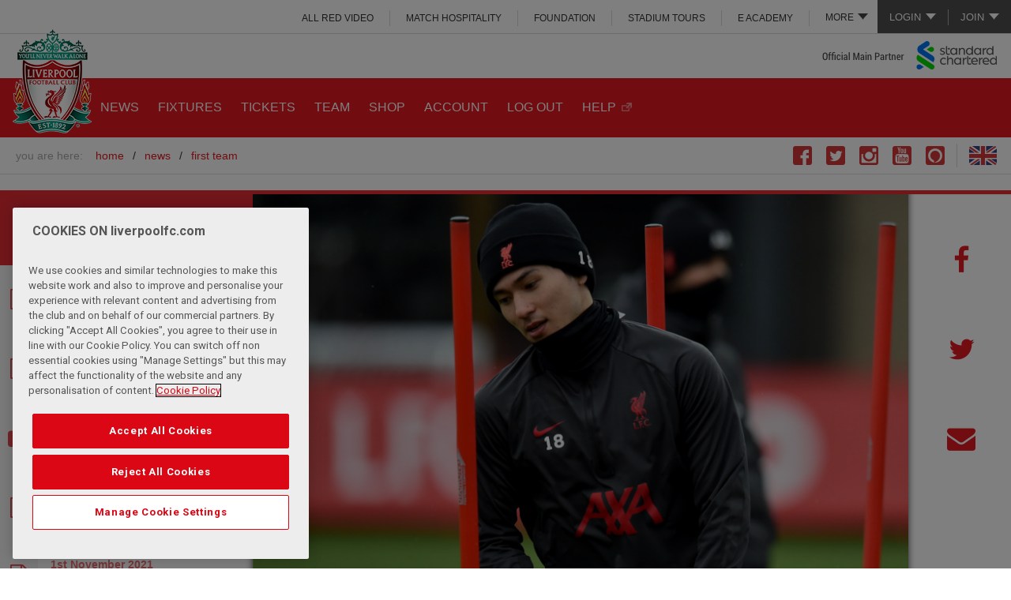

--- FILE ---
content_type: text/html; charset=UTF-8
request_url: https://legacy.liverpoolfc.com/news/first-team/422119-jurgen-klopp-takumi-minamino-adaptation
body_size: 16043
content:
<!DOCTYPE html>
<!--[if lt IE 7 ]> <html xmlns="http://www.w3.org/1999/xhtml" xmlns:og="http://opengraphprotocol.org/schema/" prefix="og: http://ogp.me/ns#" id="top" class="no-js ie6 oldie"> <![endif]-->
<!--[if IE 7 ]>    <html xmlns="http://www.w3.org/1999/xhtml" xmlns:og="http://opengraphprotocol.org/schema/" prefix="og: http://ogp.me/ns#" id="top" class="no-js ie7 oldie"> <![endif]-->
<!--[if IE 8 ]>    <html xmlns="http://www.w3.org/1999/xhtml" xmlns:og="http://opengraphprotocol.org/schema/" prefix="og: http://ogp.me/ns#" id="top" class="no-js ie8 oldie"> <![endif]-->
<!--[if IE 9 ]>    <html xmlns="http://www.w3.org/1999/xhtml" xmlns:og="http://opengraphprotocol.org/schema/" prefix="og: http://ogp.me/ns#" id="top" class="no-js ie9"> <![endif]-->
<!--[if (gt IE 9)|!(IE)]><!--> <html id="top" class="no-js"> <!--<![endif]-->
<script>
    (function(H){H.className=H.className.replace(/\bno-js\b/,'js')})(document.documentElement);

    if (window.history.replaceState && window.location.href.slice(-1) === '#') {
        window.history.replaceState({},document.title,window.location.href.slice(0,-1));
    }
</script>
        <head >
        <!-- OneTrust Cookies Consent Notice start for liverpoolfc.com -->
<script type="text/javascript" src="https://cdn-ukwest.onetrust.com/consent/aa158886-777d-463e-8082-e384a26718f6/OtAutoBlock.js" ></script>
<script src="https://cdn-ukwest.onetrust.com/scripttemplates/otSDKStub.js"  type="text/javascript" charset="UTF-8" data-domain-script="aa158886-777d-463e-8082-e384a26718f6" ></script>
<script type="text/javascript">
function OptanonWrapper() { }
</script>
<link rel="stylesheet" type="text/css" href="https://d3j2s6hdd6a7rg.cloudfront.net/css/cookie-consent-5.css" />
<!-- OneTrust Cookies Consent Notice end for liverpoolfc.com -->

                        <title>'He's made big steps' - Klopp pleased with Minamino adaptation - Liverpool FC</title>
        <meta name="keywords" content="J&uuml;rgen Klopp, Takumi Minamino, " />
<meta name="description" content="J&uuml;rgen Klopp is pleased with Takumi Minamino&rsquo;s adaptation to life at Liverpool after the forward recently marked one year at the club." />
<meta name="robots" content="index, follow" />
<meta property="og:site_name" content="Liverpool FC" />
<meta property="og:description" content="J&uuml;rgen Klopp is pleased with Takumi Minamino&rsquo;s adaptation to life at Liverpool after the forward recently marked one year at the club." />
<meta property="og:title" content="'He's made big steps' - Klopp pleased with Minamino adaptation" />
<meta property="og:type" content="article" />
<meta property="og:url" content="https://legacy.liverpoolfc.com/news/first-team/422119-jurgen-klopp-takumi-minamino-adaptation" />
<meta property="og:image" content="https://d3j2s6hdd6a7rg.cloudfront.net/v2/uploads/media/default/0002/17/thumb_116356_default_news_size_5.jpeg" />
<meta property="fb:pages" content="67920382572" />
<meta http-equiv="Content-Type" content="text/html; charset=utf-8" />
<meta charset="UTF-8" />


        <meta name="viewport" content="initial-scale=1.0, width=device-width" />
        <meta http-equiv="X-UA-Compatible" content="IE=edge" />
                          <link rel="shortcut icon" href="https://d3j2s6hdd6a7rg.cloudfront.net/v2/JE-705/lfc/images/favicon.png" type="image/png" />
                  

        <link rel="stylesheet" href="https://secure.widget.cloud.opta.net/v3/css/v3.football.opta-widgets.css">

                <link rel="stylesheet" href="https://d3j2s6hdd6a7rg.cloudfront.net/v2/JE-705/lfc/css/styles.css" />
        
                <!--[if  (lt IE 9) & (!IEMobile)]>
            <link rel="stylesheet" href="https://d3j2s6hdd6a7rg.cloudfront.net/v2/JE-705/lfc/css/styles-ie8.css" />
        <![endif]-->
        
        
            

    <link rel="amphtml" href="https://legacy.liverpoolfc.com/amp/news/first-team/422119-jurgen-klopp-takumi-minamino-adaptation"/>


    <!-- NEWS -->
        <link rel="stylesheet" href="https://d3j2s6hdd6a7rg.cloudfront.net/v2/JE-705/lfc/css/news.css" />
    

                <!--[if lt IE 9]>
            <script src="https://d3j2s6hdd6a7rg.cloudfront.net/v2/JE-705/lfc/js/polyfills-ie8.min.js"></script>
        <![endif]-->
        
                <!--[if IE 9]>
        <script src="https://d3j2s6hdd6a7rg.cloudfront.net/v2/JE-705/lfc/js/polyfills-ie9.min.js"></script>
        <![endif]-->
        
        
    
                        <script src="https://d3j2s6hdd6a7rg.cloudfront.net/v2/JE-705/lfc/js/base.js"></script>
            
            <style type="text/css">
a.post-next.post-next-top {
   display:none;
}

div.post-next.post-next-bottom {
   display:none;
}
</style>

<script>
 // create Lfc element with GPT command queue
 var Lfc = Lfc || {};
 Lfc.gtmAdQueue = Lfc.gtmAdQueue || [];
 
 // Load GPT asynchronously
 var googletag = googletag || {};
 googletag.cmd = googletag.cmd || [];
 (function() {
   var gads = document.createElement('script');
   gads.async = true;
   var useSSL = 'https:' == document.location.protocol;
   gads.src = (useSSL ? 'https:' : 'http:') +
       '//www.googletagservices.com/tag/js/gpt.js';
   var node = document.getElementsByTagName('script')[0];
   node.parentNode.insertBefore(gads, node);
 })();
</script>
<script> 
$( document ).ready(function() {

//$('.masthead .link-login a').attr('href', 'https://www.liverpoolfc.com/my-lfc/login?fragment=&referer='+(document.URL));

// Add redirect to login and join links
var loginUrl = $('.masthead .link-login a').prop('href');
$('.masthead .link-login a').attr('href', loginUrl+'?redirect_uri='+(document.URL));

var joinUrl = $('.masthead .link-join a').prop('href');
$('.masthead .link-join a').attr('href', joinUrl+'?redirect_uri='+(document.URL));


// remove age restricted footer logos
var checkString = window.location.href;
if( checkString.indexOf("academy") !== -1 || checkString.indexOf("under-23") !== -1 || checkString.indexOf("under-18") !== -1 || checkString.indexOf("soccerschools") !== -1  || checkString.indexOf("soccer-schools") !== -1  || checkString.indexOf("u23") !== -1  || checkString.indexOf("u18") !== -1){
$('a[title="Carlsberg"], a[title="Betvictor"], a[title="Liverpool Vodka"], a[title="Draft Kings"], a[title="Ladbrokes"]').remove();
}

if( checkString.indexOf("/women/") !== -1 || checkString.indexOf("/news/women") !== -1 || checkString.indexOf("/team/women") !== -1 || checkString.indexOf("/fans/liverpool-fc-women") !== -1) {
    $('a[title="Western Union"], a[title="Carlsberg"],a[title="MG"],a[title="Nivea"],a[title="Falken Tyres"],a[title="TigerWit"],a[title="EA Sports"],a[title="Chaokoh"],a[title="NH Foods"],a[title="Lavazza"],a[title="Petro-Canada"],a[title="Liverpool Vodka"],a[title="Levis"],a[title="iugis"],a[title="Mitel"],a[title="Verbier"],a[title="Tribus"],a[title="Cadbury UK"],a[title="Cadbury ROW"],a[title="Holly Frontier"],a[title="Quorn"],a[title="Mauritius"],a[title="Acronis"]').remove();
}

// remove link
$('a[title="1XBET"]'). removeAttr("href");

// HOT FIX - REMOVING MORE MENU FROM INTERNATIONAL SITES
var urlHostName = window.location.hostname;
if (urlHostName.indexOf('indonesia') !== -1 || urlHostName.indexOf('thailand') !== -1 || urlHostName.indexOf('japan') !== -1) {
$('.main-menu ul.more-menu').hide();
}

          })
</script>
<style>
.site-header-inner .masthead .masthead-links .more-menu ul li a {
  background: none!important;
}
.site-header-inner .social-links li.skype {
  display: none;
}
.vixlet, .dugout {
   display:none !important; 
}
.video-error__content {
padding-top:3%!important;
}
.video-error__listing {
margin:15px 0!important;
}

.video-error__subtitle-mobile,
.video-error__registered {
color:white!important;
}

.video-player-embeddable .video-error--embed .video-error__listing-group ul li {
margin:0 0 5px 0!important;
}
.video-error__call-to-action a.js-subscribe-button {
font-size:0.8em!important;
background:white!important;
text-transform:uppercase!important;
}
.video-error__call-to-action a.js-subscribe-button:hover {
color:#e31b23!important;
}

@media only screen and (min-width: 551px) {
.video-error__subtitle-mobile {
margin:10px 0!important;
padding:0!important;
}
}

@media only screen and (min-width: 775px) and (max-width: 975px) {
.video-error__listing-group {
display:none!important;
}
}

/*@media screen and (min-width: 700px) {
.site-header-inner .main-menu .more-menu .more-menu-link>ul li {
display:block !important;
}
}*/

@media screen and (min-width: 1000px) {
.site-header-inner .masthead .masthead-links .more-menu.noLogin ul {
top: 100%!important;
}
}

/* IE ONLY */
@media screen\0 {
.video-player-embeddable .video .shard-overlay {position: absolute !important;}
}

.home .featured-news-carousel .media-image-wrap .indent {text-indent: -99999px;}

.dy_unit .dy-sliding-drawer-container{bottom: 25%;}
</style>


            <script>
var Lfc = Lfc || {};

Lfc.messagesConfig = {
    messages: [

        // ANDROID APP BANNER
        {
            id: 'android-app-banner',
            maximumDisplayCount: 1,
            displayCondition: function() {
                // don't show on non-Android devices
                if (navigator.userAgent.match(/Android/i) === null || navigator.userAgent.indexOf('Windows') > -1) {
                    return false;
                }
                // only show on home and news pages
                var pathStart = window.location.pathname.substr(0,6);
                if (pathStart != "/news/" && pathStart != "/news" && pathStart != "/") {
                    return false;
                }
                // only show if valid app id meta tag exists
                //  (e.g. <meta name="google-play-app" content="app-id=tv.liverpoolfc">)
                var $meta = $('meta[name="google-play-app"]');
                if ($meta.length > 0) {
                    var appId = /app-id=([^\s,]+)/.exec($meta.attr('content'));
                    if (appId) {
                        return true;
                    }
                }
            },
            content: function() {
                // get app id from meta tag
                var $meta = $('meta[name="google-play-app"]');
                if ($meta.length > 0) {
                    var appId = /app-id=([^\s,]+)/.exec($meta.attr('content'));
                    if (appId) {
                        var linkUrl = 'https://play.google.com/store/apps/details?id=' + appId[1] +
                                '&referrer=utm_source%3DWebsite%26utm_medium%3DHEADER_APP_CARD_MAIN_SITE%26utm_content%3DDigital%26utm_campaign%3DClub%2520App';
                        
                        return '<div id="android-app-banner">' +
                            '<a href="javascript:void(0);" class="close">&times;</a>' +
                            '<a href="' + linkUrl + '">' +
                                '<span class="app-icon"></span>' +
                                '<div class="app-info">' +
                                    '<strong>LFC Official App</strong>' +
                                    '<span>Liverpool Football Club</span>' +
                                    '<span>FREE in Google Play</span>' +
                                '</div>' +
                                '<span class="view">VIEW</span>' +
                            '</a>' +
                        '</div>';
                    }
                }
            },
            style: "styled-header"
        },

        // REGISTRATION POP-UP
        {
            id : 'registration-popup',
            minimumInterval : 10*24*60*60*1000, // 10 days = 10*24*60*60*1000
            displayCondition: function() {
// temp fix to not display
return false;
                // don't show to logged in users
                if (Lfc.Login.isLoggedIn()) {
                    Lfc.Cookie.set("registration-popup-logout-time", "logged in");
                    return false;
                }
                // don't show immediately after logout -- wait 1 day
                var now = (new Date()).getTime(),
                    logOutTime = Lfc.Cookie.get("registration-popup-logout-time");
                    
                if (logOutTime == "logged in") {
                    // immediately after logout, store timestamp
                    Lfc.Cookie.set("registration-popup-logout-time", now);
                    return false;
                } else {
                    // if one day has not yet passed since first known logged out time, don't show
                    if (logOutTime && (now - logOutTime < 24*60*60*1000)) { // 1 day = 24*60*60*1000
                        return false;
                    };
                }
                // only show on home and news pages
                var pathStart = window.location.pathname.substr(0,6);
                if (pathStart != "/news/" && pathStart != "/news" && pathStart != "/") {
                    return false;
                }
                // only show to "A" group people
                var abGroup = Lfc.Cookie.getABGroup("registration-popup");
                if (!abGroup) {
                    abGroup = Lfc.Cookie.setABGroup("registration-popup");
                    dataLayer.push({'event': 'registration-popup-ab-assignment', 'abGroup': abGroup });
                }
                return abGroup === "A";
            },
            onShow: function() {
                dataLayer.push({'event': 'registration-popup-shown'});
            },
            content : function() {
                if ($(window).width() < 1000) {
                    // header message
                    return regMessageHeaderMarkup + regMessageHeaderStyling;
                } else {
                    // big popup with login
                    return regMessagePopupMarkup + regMessagePopupStyling;
                }
            },
            style: function() {
                if ($(window).width() < 1000) {
                    return 'default-header';
                } else {
                    return 'popup';
                }
            }
        },
    ],
    minimumMessageInterval : 60*60*1000, // 1 hour = 60*60*1000
}


// REGISTRATION POPUP MARKUP & STYLING
var regMessagePopupMarkup = '<div class="registration-popup-message"> <h1>GET MORE FROM LFC.</h1> <div id="not-logged-in-actions"> <h2>Register and get immediate access to:</h2> <fieldset class="reg-signup"> <div class="new-user-content"> <div class="signUpMessage registerText" style="line-height: 24px;"> <ul> <li class="image-bullet video">Free LFC videos</li> <li class="image-bullet match">Listen to live match commentary</li> <li class="image-bullet win">Exclusive competitions</li> <li class="image-bullet news">Receive the official club newsletter - All in Red</li> <li class="image-bullet forum">Join the conversation on the official LFC forums</li> <li class="image-bullet shirt">The Official Online Store</li> </ul> <p>...and it&rsquo;s completely <span>FREE!</span></p> </div> </div> <a href="/my-lfc/join/user-details?user_type=free&source=audbuild"> <div class="buttonPlaceholder buttonPlaceholderPopUp"> <input type="button" value="Register" class="btn right metroButton"/> <span class="buttonIcon"></span> </div> </a> </fieldset> </div> <div id="LoginBox"> <h2>Login</h2> <div class="LoginFormBox"> <form id="WholesaleContact" title="Login" method="post" name="Login" action="/scripts/login.php?login=LfcTVLogin"> <fieldset> <div class="login-content"> <table class="lfcMembershipTable"> <tr class="LoginTableSpacing"> <th><label for="LoginUsernameId">Username</label></th> <td><input id="LoginUsernameId" class="InputLoginBox " type="text" name="username" /></td> <td class="formHelp">Email address</td> </tr> <tr class="LoginTableSpacing"> <th><label for="LoginPasswordId">Password</label></th> <td><input id="LoginPasswordId" class="InputLoginBox" type="password" name="password" /></td> <td class="formHelp"> <p><a href="/my-lfc/login/forgotten-password">Forgotten password?</a></p> </td> </tr> <tr class="remember LoginTableSpacing"> <th><label for="remember_me">Remember</label></th> <td style="vertical-align: middle;" class="rememberSideText formHelp" colspan="2"> <input type="checkbox" name="remember_me" class="remember_checkbox" /> <p class="rememberSideText formHelp">Remember your details on this machine?</p> </td> </tr> </table> </div> <div class="ArticleContent"> <div class="buttonPlaceholder"> <input type="submit" value="Login" class="btn right metroButton"/> <span class="buttonIcon"></span> </div> </div> <input type="hidden" name="referer" value="http://www.liverpoolfc.com/" /> </fieldset> </form> <script type="text/javascript"> $("#LoginUsernameId, #LoginPasswordId").on("keydown", function (evt) { if(evt.keyCode == 13) { $("#LoginForm").submit(); } }); <\/script> </div> </div></div>';

var regMessagePopupStyling = '<style> /* header */ #cboxLoadedContent .registration-popup-message h1 { background: #E31B23; color: #FFF; padding: 0px 20px; line-height: 64px; font-size: 30px; } #colorbox #cboxClose { background: none; height: 58px; width: 50px; top: 3px!important; right: 3px; border: none; } #colorbox #cboxClose::after { content: "\\2716"; position: absolute; top: 0; left: 0; right: 0; line-height: 58px; text-align: center; font-size: 24px; text-indent: 0; color: #fff; } /* layout */ #cboxLoadedContent .registration-popup-message #not-logged-in-actions { width: 65%; padding: 20px; } #cboxLoadedContent .registration-popup-message #LoginBox { width: 35%; padding: 20px; } #cboxLoadedContent .registration-popup-message .login-content, #cboxLoadedContent .registration-popup-message .new-user-content { height: 250px; } #cboxLoadedContent .registration-popup-message h2 { border-bottom: 1px solid #DDD; margin: 0; padding: 2px 0 8px; } /* registration benefits */ #cboxLoadedContent .registration-popup-message .signUpMessage > p, #cboxLoadedContent .registration-popup-message .signUpMessage > ul { line-height: 36px; font-size: 16px; margin-bottom: 12px; } #cboxLoadedContent .registration-popup-message .signUpMessage > ul li.image-bullet { background-size: 24px; padding-left: 36px; } #cboxLoadedContent .registration-popup-message .signUpMessage > p { line-height: 36px; font-size: 16px; } /* login form */ #cboxLoadedContent .registration-popup-message #socialSignOn { margin: -10px 0 0; } #cboxLoadedContent .registration-popup-message .socialLogin { text-indent: -9999px; width: 40px; height: 40px; background-size: auto 40px; margin: 0 0 0 5px; } #cboxLoadedContent .registration-popup-message .lfcMembershipTable { clear: both; } #cboxLoadedContent .registration-popup-message .lfcMembershipTable th, #cboxLoadedContent .registration-popup-message .lfcMembershipTable td { float: left; width: 100%; } #cboxLoadedContent .registration-popup-message .lfcMembershipTable input { width: 100%; } #cboxLoadedContent .registration-popup-message .lfcMembershipTable th { text-align: left; } #cboxLoadedContent .registration-popup-message .lfcMembershipTable td.formHelp { text-align: right; padding: 5px 0; } #cboxLoadedContent .registration-popup-message .lfcMembershipTable tr.remember input { width: 19px; margin-right: 5px; } #cboxLoadedContent .registration-popup-message .lfcMembershipTable tr.remember td { text-align: left; }<style>';

var regMessageHeaderMarkup = '<div class="richtext"> <h1>GET MORE FROM LFC</h1> <p class="small-content">Register or log in now to access <strong>FREE</strong> benefits</p> <p class="medium-content">Log in now, or register to access a range of <strong>FREE</strong> benefits including videos and exclusive competitions.</p> <p class="buttons"> <a href="javascript:void(0);" class="main-button close">No thanks</a> <a href="/my-lfc/join/user-details?user_type=free&source=audbuild" class="main-button">Yes, please!</a> </p></div>';

var regMessageHeaderStyling = '<style> .header-message { background: #FFF; text-align: center; border-bottom: 2px solid #FFF; overflow: hidden; } .header-message::after { background: #C8C8C8; height: 6px; } .header-message > a.close { display: none; } .header-message .richtext a { text-decoration: none; } .header-message .buttons { margin: 10px 0; } .header-message .buttons a.main-button { margin: 0.2em 0.5em 0; padding: 0.8em 2em; } .header-message .buttons a.main-button.close { background: #FFF; color: #E31B23; border: 1px solid #E31B23; } .header-message p.medium-content { display: none; } @media screen and (min-width: 500px) { .header-message p.small-content { display: none; } .header-message p.medium-content { display: block; margin-bottom: 0; } .header-message .buttons { position: absolute; top: 0; right: 0; width: 11.5em; margin-bottom: 0; margin-right: 20px; } .header-message { min-height: 9em; } .header-message .richtext { margin-right: 14em; } .header-message .buttons a.main-button { display: block; margin: 0.6em 0; } }</style>';

</script>

        

            
    

        
                    
                
    </head>

    
    <body class="main-site-layout sonata-bc template-standard_single_column standard-single-column">

                <!-- Google Tag Manager -->
            <noscript>
                <iframe src="//www.googletagmanager.com/ns.html?id=GTM-KCFJMVP" height="0" width="0" style="display:none;visibility:hidden"></iframe>
            </noscript>
            <script>
                (function(w,d,s,l,i){w[l]=w[l]||[];w[l].push({'gtm.start': new Date().getTime(),event:'gtm.js'});var f=d.getElementsByTagName(s)[0],j=d.createElement(s),dl=l!='dataLayer'?'&l='+l:'';j.async=true;j.src='//www.googletagmanager.com/gtm.js?id='+i+dl;f.parentNode.insertBefore(j,f);})(window,document,'script','dataLayer','GTM-KCFJMVP');
            </script>
            <!-- End Google Tag Manager -->
        
    

                                                         
        
<div class="wrapper">

    
    <a id="page-top"></a>

    <header id="site-header" class="site-header" role="banner">

        <div class="site-header-inner">

                                <div class="masthead">

                        
<ul class="account-links logged-out-only">
    <li class="subnav">
        <a>Login</a>
                <ul>
            
                <li class=" link-login first">        <a href="https://account.liverpoolfc.com/login" target="">Login</a>        
    </li>

    
                <li class=" ">        <a href="https://ticketing.liverpoolfc.com/ClientRequiredFallback.aspx?view=Login&amp;next=%2fCrmDetails.aspx%3f_ga%3d2.72318992.2042741793.1596366965-460835212.1550476886" target="">Tickets</a>        
    </li>

    
                <li class=" ">        <a href="https://store.liverpoolfc.com/customer/account/login/" target="">Online Store</a>        
    </li>

    
                <li class=" ">        <a href="https://www.liverpoolfc.com/members/login" target="">ALL RED</a>        
    </li>

    
                <li class=" ">        <a href="https://video.liverpoolfc.com/" target="">ALL RED VIDEO</a>        
    </li>

    
                <li class=" separator last">        <a href="http://www.liverpoolfc.com/loginhelp" target="">Not sure?</a>        
    </li>


    </ul>

    </li>
    <li class="link-separator">&nbsp;</li>
    <li class="subnav">
        <a>Join</a>
                <ul>
            
                <li class=" link-join first">        <a href="https://account.liverpoolfc.com/join" target="">Join LFC</a>        
    </li>

    
                <li class=" ">        <a href="https://www.liverpoolfc.com/tickets" target="">Tickets</a>        
    </li>

    
                <li class=" ">        <a href="https://store.liverpoolfc.com/customer/account/login/" target="">Online Store</a>        
    </li>

    
                <li class=" ">        <a href="https://www.liverpoolfc.com/membership" target="">Join ALL RED</a>        
    </li>

    
                <li class=" ">        <a href="https://video.liverpoolfc.com/" target="">Join ALL RED VIDEO</a>        
    </li>

    
                <li class=" separator last">        <a href="http://www.liverpoolfc.com/loginhelp" target="">Not Sure?</a>        
    </li>


    </ul>

    </li>
</ul>

<ul class="account-links logged-in-only">
    <li>
        <a href="https://www.liverpoolfc.com/scripts/logout.php" title="Logout" class="link-logout">Logout</a>
    </li>

    <li class="link-separator">&nbsp;</li>
    <li>
        <a href="https://account.liverpoolfc.com/profile" title="Account" class="link-my-lfc" id="accountLink">Account</a>
    </li>
</ul>

<script>
    $( document ).ready(function() {
        var accountLink = "https://account.liverpoolfc.com/profile?redirect_uri=" + document.URL;
        $('.masthead #accountLink').attr('href', accountLink);
    });
</script>        
                    
<div id="masthead-links" class="masthead-links">

    <ul class="more-menu ">
        <li class="more-menu-link">
            <a>More</a>
                        <ul>
            
                <li class="  first">        <a href="https://video.liverpoolfc.com/" target="">ALL RED VIDEO</a>        
    </li>

    
                <li class=" ">        <a href="http://hospitality.liverpoolfc.com" target="">MATCH HOSPITALITY</a>        
    </li>

    
                <li class="bp-min-large-more-min-xlarge-primary ">        <a href="http://www.liverpoolfc.com/membership" target="">All RED</a>        
    </li>

    
                <li class=" ">        <a href="http://foundation.liverpoolfc.com" target="">FOUNDATION</a>        
    </li>

    
                <li class=" ">        <a href="https://bookings.liverpoolfc.com/stadiumtours/" target="">STADIUM TOURS</a>        
    </li>

    
                <li class="bp-more-only ">        <a href="http://events.liverpoolfc.com" target="">MEETING &amp; EVENTS</a>        
    </li>

    
                <li class=" ">        <a href="https://eacademy.liverpoolfc.com/" target="">e ACADEMY</a>        
    </li>

    
                <li class="bp-more-only ">        <a href="http://store.liverpoolfc.com">SHOP</a>        
    </li>

    
                <li class="bp-more-only  last">        <a href="http://www.liverpoolfc.com/lfcevents" target="">LFC EVENTS</a>        
    </li>


    </ul>


        </li>
    </ul>

                <ul>
            
                <li class="  first">        <a href="https://video.liverpoolfc.com/" target="">ALL RED VIDEO</a>        
    </li>

    
                <li class=" ">        <a href="http://hospitality.liverpoolfc.com" target="">MATCH HOSPITALITY</a>        
    </li>

    
                <li class="bp-min-large-more-min-xlarge-primary ">        <a href="http://www.liverpoolfc.com/membership" target="">All RED</a>        
    </li>

    
                <li class=" ">        <a href="http://foundation.liverpoolfc.com" target="">FOUNDATION</a>        
    </li>

    
                <li class=" ">        <a href="https://bookings.liverpoolfc.com/stadiumtours/" target="">STADIUM TOURS</a>        
    </li>

    
                <li class="bp-more-only ">        <a href="http://events.liverpoolfc.com" target="">MEETING &amp; EVENTS</a>        
    </li>

    
                <li class=" ">        <a href="https://eacademy.liverpoolfc.com/" target="">e ACADEMY</a>        
    </li>

    
                <li class="bp-more-only ">        <a href="http://store.liverpoolfc.com">SHOP</a>        
    </li>

    
                <li class="bp-more-only  last">        <a href="http://www.liverpoolfc.com/lfcevents" target="">LFC EVENTS</a>        
    </li>


    </ul>


</div>

            </div>

<div class="logo">
    <a class="logo-large" title="Home" href="/">
                    <img src="https://d3j2s6hdd6a7rg.cloudfront.net/v2/JE-705/lfc/images/logo.png" alt="Liverpool FC" />
            </a>

<a class="logo-medium" title="Home" href="/">
    
                <img src="https://d3j2s6hdd6a7rg.cloudfront.net/v2/JE-705/lfc/images/logo.png" alt="Liverpool FC" />
            </a>

<a class="logo-small" title="Home" href="/">
                    <img src="https://d3j2s6hdd6a7rg.cloudfront.net/v2/JE-705/lfc/images/logo-small.png" alt="Liverpool FC" />
            </a></div>

<a href="//www.sc.com/en/" class="sponsor" target="main-sponsor">
    Main Club Sponsor: Standard Chartered
</a>

<div class="search">

</div>


        
<nav class="main-menu">
                <ul>
            
                <li class=" active-news first">        <a href="https://www.liverpoolfc.com/news" target="">NEWS</a>        
    </li>

    
                <li class=" ">        <a href="https://www.liverpoolfc.com/fixtures" target="">FIXTURES</a>        
    </li>

    
                            <li class=" ">        <a href="https://www.liverpoolfc.com/tickets" target="">TICKETS</a>                <ul class="menu_level_1">
            
                <li class="  first">        <a href="https://www.liverpoolfc.com/tickets/tickets-availability" target="">Tickets Availability</a>        
    </li>

    
                <li class=" ">        <a href="/tickets/tickets-availability-lfc-women" target="">Tickets Availability LFC Women</a>        
    </li>

    
                <li class=" ">        <a href="/tickets/lfcw-season-tickets" target="">LFC Women Season Tickets</a>        
    </li>

    
                <li class=" ">        <a href="https://www.liverpoolfc.com/fans/away-travel" target="">Away Travel</a>        
    </li>

    
                <li class=" ">        <a href="https://hospitality.liverpoolfc.com/" target="_blank">Match Hospitality</a>        
    </li>

    
                <li class=" ">        <a href="https://www.liverpoolfc.com/tickets/how-to-buy-tickets" target="">HOW TO BUY TICKETS</a>        
    </li>

    
                <li class=" ">        <a href="/corporate/partners/official-match-breaks-hospitality" target="">Official Match Breaks Hospitality</a>        
    </li>

    
                <li class="  last">        <a href="https://www.liverpoolfc.com/tickets/ticket-touting" target="">Ticket Touting</a>        
    </li>


    </ul>

    </li>

    
                <li class=" ">        <a href="https://www.liverpoolfc.com/team/first-team" target="">TEAM</a>        
    </li>

    
                <li class="bp-medium-more-min-large-primary ">        <a href="https://store.liverpoolfc.com/" target="">SHOP</a>        
    </li>

    
                <li class=" ">        <a href="https://profile.liverpoolfc.com/en/account/profile" target="">ACCOUNT</a>        
    </li>

    
                <li class=" ">        <a href="https://profile.liverpoolfc.com/en/account/profile" target="">LOG OUT</a>        
    </li>

    
                <li class="bp-medium-more-min-large-primary  last">        <a href="https://faq.liverpoolfc.com/" target="_blank">HELP</a>        
    </li>


    </ul>



    <ul class="more-menu">
        <li class="more-menu-link">
            <a><span>More</span></a>
            <div class="icon-menu moreIconCss"></div>

                        <ul>
            
                <li class=" active-news first">        <a href="https://www.liverpoolfc.com/news" target="">NEWS</a>        
    </li>

    
                <li class=" ">        <a href="https://www.liverpoolfc.com/fixtures" target="">FIXTURES</a>        
    </li>

    
                            <li class=" ">        <a href="https://www.liverpoolfc.com/tickets" target="">TICKETS</a>                <ul class="menu_level_1">
            
                <li class="  first">        <a href="https://www.liverpoolfc.com/tickets/tickets-availability" target="">Tickets Availability</a>        
    </li>

    
                <li class=" ">        <a href="/tickets/tickets-availability-lfc-women" target="">Tickets Availability LFC Women</a>        
    </li>

    
                <li class=" ">        <a href="/tickets/lfcw-season-tickets" target="">LFC Women Season Tickets</a>        
    </li>

    
                <li class=" ">        <a href="https://www.liverpoolfc.com/fans/away-travel" target="">Away Travel</a>        
    </li>

    
                <li class=" ">        <a href="https://hospitality.liverpoolfc.com/" target="_blank">Match Hospitality</a>        
    </li>

    
                <li class=" ">        <a href="https://www.liverpoolfc.com/tickets/how-to-buy-tickets" target="">HOW TO BUY TICKETS</a>        
    </li>

    
                <li class=" ">        <a href="/corporate/partners/official-match-breaks-hospitality" target="">Official Match Breaks Hospitality</a>        
    </li>

    
                <li class="  last">        <a href="https://www.liverpoolfc.com/tickets/ticket-touting" target="">Ticket Touting</a>        
    </li>


    </ul>

    </li>

    
                <li class=" ">        <a href="https://www.liverpoolfc.com/team/first-team" target="">TEAM</a>        
    </li>

    
                <li class="bp-medium-more-min-large-primary ">        <a href="https://store.liverpoolfc.com/" target="">SHOP</a>        
    </li>

    
                <li class=" ">        <a href="https://profile.liverpoolfc.com/en/account/profile" target="">ACCOUNT</a>        
    </li>

    
                <li class=" ">        <a href="https://profile.liverpoolfc.com/en/account/profile" target="">LOG OUT</a>        
    </li>

    
                <li class="bp-medium-more-min-large-primary  last">        <a href="https://faq.liverpoolfc.com/" target="_blank">HELP</a>        
    </li>


    </ul>



        </li>

                    <li class="my-account logged-out-only">
                <a href="https://account.liverpoolfc.com/login" title="Login" id="moreLoginLink">LOGIN</a>
                        <ul>
            
                <li class=" link-login first">        <a href="https://account.liverpoolfc.com/login" target="">Login</a>        
    </li>

    
                <li class=" ">        <a href="https://ticketing.liverpoolfc.com/ClientRequiredFallback.aspx?view=Login&amp;next=%2fCrmDetails.aspx%3f_ga%3d2.72318992.2042741793.1596366965-460835212.1550476886" target="">Tickets</a>        
    </li>

    
                <li class=" ">        <a href="https://store.liverpoolfc.com/customer/account/login/" target="">Online Store</a>        
    </li>

    
                <li class=" ">        <a href="https://www.liverpoolfc.com/members/login" target="">ALL RED</a>        
    </li>

    
                <li class=" ">        <a href="https://video.liverpoolfc.com/" target="">ALL RED VIDEO</a>        
    </li>

    
                <li class=" separator last">        <a href="http://www.liverpoolfc.com/loginhelp" target="">Not sure?</a>        
    </li>


    </ul>

            </li>
            <li class="my-account logged-in-only">
                <a href="https://account.liverpoolfc.com/profile" title="Account" id="moreAccountLink">ACCOUNT</a>
            </li>
            </ul>

</nav>

<script>
    $( document ).ready(function() {
        var moreLoginLink = "https://account.liverpoolfc.com/login?redirect_uri=" + document.URL;
        var moreAccountLink = "https://account.liverpoolfc.com/profile?redirect_uri=" + document.URL;
        $('.more-menu #moreLoginLink').attr('href', moreLoginLink);
        $('.more-menu #moreAccountLink').attr('href', moreAccountLink);
    });
</script>


    <ul class="social-links">
            <li class="vixlet">
            <a title="Go to The Official Liverpool Football Club Xtra page" href="http://lfc.onelink.me/684654549?pid=LFC&amp;c=SOCIALICON" target="_blank"></a>
        </li>
            <li class="facebook">
            <a title="Go to The Official Liverpool Football Club Facebook page" href="https://www.facebook.com/LiverpoolFC" target="_blank"></a>
        </li>
            <li class="twitter">
            <a title="Go to The Official Liverpool Football Club Twitter page" href="https://twitter.com/lfc" target="_blank"></a>
        </li>
            <li class="dugout">
            <a title="Go to The Liverpool Football Club Dugout page" href="https://dugout.com/LiverpoolFC" target="_blank"></a>
        </li>
            <li class="instagram">
            <a title="Go to The Official Liverpool Football Club Instagram page" href="http://instagram.com/liverpoolfc/" target="_blank"></a>
        </li>
            <li class="youtube">
            <a title="Go to The Official Liverpool Football Club Youtube page" href="http://www.youtube.com/liverpoolfc?sub_confirmation=1" target="_blank"></a>
        </li>
            <li class="alexa">
            <a title="Go to The Official Liverpool Football Club Alexa page" href="https://www.amazon.co.uk/Liverpool-Football-Club-LFC-News/dp/B01N7WO4CD" target="_blank"></a>
        </li>
            <li class="global">
            <a title="Go to The Official Liverpool Football Club Global page" href="http://www.liverpoolfc.com/fans/lfc-around-the-globe" target="_blank"></a>
        </li>
    </ul>



<a href="#mobile-main-menu" id="mobile-main-menu-control" class="mobile-main-menu-control">
    <span class="label">Menu</span>
    <span class="icon-menu icon"></span>
</a>

<nav id="mobile-main-menu" class="mobile-main-menu">
                <ul>
            
                            <li class=" account logged-out-only addRedirectUrl first">        <a href="https://account.liverpoolfc.com/login?redirect_uri=https://www.liverpoolfc.com" target="">LOGIN / JOIN</a>                <ul class="menu_level_1">
            
                <li class=" addRedirectUrl first">        <a href="https://account.liverpoolfc.com/login?redirect_uri=https://www.liverpoolfc.com" target="">Login</a>        
    </li>

    
                <li class=" addRedirectUrl">        <a href="https://account.liverpoolfc.com/join?redirect_uri=https://www.liverpoolfc.com" target="">Join</a>        
    </li>

    
                <li class=" ">        <a href="https://tickets.liverpoolfc.com/PagesPublic/Login/Login.aspx" target="">Tickets</a>        
    </li>

    
                <li class=" ">        <a href="https://store.liverpoolfc.com/customer/account/login/" target="">Online Store</a>        
    </li>

    
                <li class=" ">        <a href="https://members.liverpoolfc.com/login" target="">Membership</a>        
    </li>

    
                <li class="  last">        <a href="https://www.liverpoolfc.com/my-lfc/login?referer=http://www.liverpoolfc.com/video" target="">ALL RED VIDEO</a>        
    </li>


    </ul>

    </li>

    
                <li class=" ">        <a href="https://profile.liverpoolfc.com/en/account/profile" target="">Account</a>        
    </li>

    
                            <li class=" account logged-in-only">        <a href="https://account.liverpoolfc.com/profile?redirect_uri=https://www.liverpoolfc.com" target="">ACCOUNT</a>                <ul class="menu_level_1">
            
                <li class="  first last">        <a href="https://www.liverpoolfc.com/scripts/logout.php" target="">Log Out</a>        
    </li>


    </ul>

    </li>

    
                <li class=" ">        <a href="https://www.liverpoolfc.com" target="">HOME</a>        
    </li>

    
                <li class=" active-news">        <a href="https://www.liverpoolfc.com/news" target="">NEWS</a>        
    </li>

    
                <li class=" ">        <a href="https://www.liverpoolfc.com/fixtures" target="">FIXTURES</a>        
    </li>

    
                            <li class=" ">        <a href="https://www.liverpoolfc.com/tickets" target="">TICKETS</a>                <ul class="menu_level_1">
            
                <li class="  first">        <a href="https://www.liverpoolfc.com/tickets/tickets-availability" target="">Tickets Availability</a>        
    </li>

    
                <li class=" ">        <a href="/tickets/tickets-availability-lfc-women" target="">Tickets Availability LFC Women</a>        
    </li>

    
                <li class=" ">        <a href="/tickets/lfcw-season-tickets" target="">LFC Women Season Tickets</a>        
    </li>

    
                <li class=" ">        <a href="https://www.liverpoolfc.com/fans/away-travel" target="">Away Travel</a>        
    </li>

    
                <li class=" ">        <a href="https://hospitality.liverpoolfc.com" target="_blank">Match Hospitality</a>        
    </li>

    
                <li class=" ">        <a href="/corporate/partners/official-match-breaks-hospitality" target="">Official Match Breaks Hospitality</a>        
    </li>

    
                <li class="  last">        <a href="https://www.liverpoolfc.com/tickets/ticket-touting" target="">Ticket Touting</a>        
    </li>


    </ul>

    </li>

    
                <li class=" ">        <a href="https://www.liverpoolfc.com/team/first-team" target="">TEAM</a>        
    </li>

    
                <li class=" ">        <a href="https://store.liverpoolfc.com/" target="">SHOP</a>        
    </li>

    
                <li class=" ">        <a href="https://profile.liverpoolfc.com/en/account/profile" target="">Log Out</a>        
    </li>

    
                <li class="  last">        <a href="https://faq.liverpoolfc.com/" target="_blank">HELP</a>        
    </li>


    </ul>


</nav>

            
            
                <div class="breadcrumbs">

                    <span class="breadcrumb-prefix">you are here:</span>

                    <ul>
                        
                            <li>
                                <a href="/">home</a>
                            </li>

                                                        
                                
                                
                                    <li>
                                        <span>/ </span>
                                        
                                                                                    <a href="/news">news</a>
                                                                            </li>

                                
                            
                                
                                
                                    <li>
                                        <span>/ </span>
                                        
                                                                                    <a href="/news/first-team">first team</a>
                                                                            </li>

                                
                            
                                
                                
                                    <li>
                                        <span>/ </span>
                                        
                                                                                    422119 jurgen klopp takumi minamino adaptation
                                                                            </li>

                                
                            
                        
                    </ul>
                </div>
            
            
                
<div class="principle-partners-logos">
    <div class="principle-partners-logos-inner">
            
    


    </div>
</div>

                    </div>

    </header>

        <div class="container">

        
        <div class="content ">

                                                                                                                                            
            
    
                
    
    <div id="cms-block-31443" class="cms-block cms-block-element" data-block-type="sonata.page.block.container">
        <div
            class="container-block block-31443 "
                >
                                    
                                
            <script type='text/javascript'>

 googletag.cmd.push(function() {

  //news specific size mapping
  var mapResMainNewsSponsorship = googletag.sizeMapping().
   addSize([0, 0], [320, 50]). 
   addSize([750, 0], [728, 90]). 
   addSize([1000, 0], [[970, 90], [970, 250]]).build();		

  var mapResMainNewsListingFeatured = googletag.sizeMapping().
   addSize([0, 0], [320, 50]). 
   addSize([683, 0], [300, 250]).build();	

  var mapResMainNewsListingPositionOne = googletag.sizeMapping().
   addSize([0, 0], [320, 50]). 
   addSize([683, 0], [300, 250]).build();		

  var mapResMainNewsListingPositionTwo = googletag.sizeMapping().
   addSize([0, 0], [320, 50]). 
   addSize([683, 0], [300, 250]).build();		

  var mapResMainNewsInnerStory = googletag.sizeMapping().
   addSize([0, 0], [320, 50]). 
   addSize([750, 0], []).build();	

  //general size mapping
  var mapResMainRightOne = googletag.sizeMapping().
   addSize([0, 0], [320, 50]). 
   addSize([758, 0], [300, 250]).build();

  var mapResMainRightTwo = googletag.sizeMapping().
   addSize([0, 0], [320, 50]). 
   addSize([758, 0], [300, 250]).build();

  var mapResMainLeftOne = googletag.sizeMapping().
   addSize([0, 0], [320, 50]). 
   addSize([750, 0], [300, 250]).build();



	 //news specific slots
		googletag.defineSlot('/87687331/RES_MAIN_NEWS_SPONSORSHIP', [320, 50], 'div-gpt-ad-RES_MAIN_NEWS_SPONSORSHIP').
				setTargeting("test","true").
				defineSizeMapping(mapResMainNewsSponsorship).
				addService(googletag.pubads());		

		googletag.defineSlot('/87687331/RES_MAIN_NEWS_LISTING_FEATURED', [320, 50], 'div-gpt-ad-RES_MAIN_NEWS_LISTING_FEATURED').
				setTargeting("test","true").
				defineSizeMapping(mapResMainNewsListingFeatured).
				addService(googletag.pubads());		

		googletag.defineSlot('/87687331/RES_MAIN_NEWS_LISTING_POSITION_ONE', [320, 50], 'div-gpt-ad-RES_MAIN_NEWS_LISTING_POSITION_ONE').
				setTargeting("test","true").
				defineSizeMapping(mapResMainNewsListingPositionOne).
				addService(googletag.pubads());		

		googletag.defineSlot('/87687331/RES_MAIN_NEWS_LISTING_POSITION_TWO', [320, 50], 'div-gpt-ad-RES_MAIN_NEWS_LISTING_POSITION_TWO').
				setTargeting("test","true").
				defineSizeMapping(mapResMainNewsListingPositionTwo).
				addService(googletag.pubads());		

		googletag.defineSlot('/87687331/RES_MAIN_NEWS_INNER_STORY', [320, 50], 'div-gpt-ad-RES_MAIN_NEWS_INNER_STORY').
				setTargeting("test","true").
				defineSizeMapping(mapResMainNewsInnerStory).
				addService(googletag.pubads());		


	 //general slots
		googletag.defineSlot('/87687331/RES_MAIN_RIGHT_ONE', [320, 50], 'div-gpt-ad-RES_MAIN_RIGHT_ONE').
				setTargeting("test","true").
				defineSizeMapping(mapResMainRightOne).
				addService(googletag.pubads());		
				
		googletag.defineSlot('/87687331/RES_MAIN_RIGHT_TWO', [320, 50], 'div-gpt-ad-RES_MAIN_RIGHT_TWO').
				setTargeting("test","true").
				defineSizeMapping(mapResMainRightTwo).
				addService(googletag.pubads());		
				
  googletag.defineSlot('/87687331/RES_MAIN_LEFT_ONE', [320, 50], 'div-gpt-ad-RES_MAIN_LEFT_ONE').
				setTargeting("test","true").
				defineSizeMapping(mapResMainLeftOne).
				addService(googletag.pubads());	


  googletag.pubads().collapseEmptyDivs(); 
  googletag.pubads().enableSingleRequest();
  googletag.enableServices();
 });
</script>

<style type="text/css">
.facebookButton{
display:none!important; 
}
</style>

    


<div id="news-post-page" class="news-post-page post-page" data-current-post-id="256544">

        
        <div class="channel-sponsor partial">
            <div id='div-gpt-ad-RES_MAIN_NEWS_SPONSORSHIP'>
<script>
     Lfc.gtmAdQueue.push('div-gpt-ad-RES_MAIN_NEWS_SPONSORSHIP');
</script> 
</div>

<style type="text/css">
.facebookButton{
display:none!important; 
}
</style>

        </div>

    
    <main class="news-post-main post-main main" role="main">

        <div class="news-post-wrapper">

            <div id="pop-content">

                <div class="media-main-wrapper">

                    <div class="media-main">
                                                                                    <img src="https://d3j2s6hdd6a7rg.cloudfront.net/v2/uploads/media/default/0002/17/thumb_116355_default_news_size_5.jpeg" title="&#039;He&#039;s made big steps&#039; - Klopp pleased with Minamino adaptation" class="media-main-image" alt="" />
                                                                        </div>

                    <div class="share-panel-wrapper">

                        
<div class="share-panel red-icons">
   <a href="#" class="share-panel-button icon-share" alt="Share"></a>
    <ul class="share">
        <li class="share-item">
        <a href="https://www.facebook.com/sharer/sharer.php?u=https%3A%2F%2Flegacy.liverpoolfc.com%2Fnews%2Ffirst-team%2F422119-jurgen-klopp-takumi-minamino-adaptation" title="Facebook" target="_blank"><i class="icon-facebook"></i>
        </a></li>

        <li class="share-item">
        <a href="https://twitter.com/intent/tweet?text=&#039;He&#039;s made big steps&#039; - Klopp pleased with Minamino adaptation&url=https://legacy.liverpoolfc.com/news/first-team/422119-jurgen-klopp-takumi-minamino-adaptation" title="Twitter" target="_blank"><i class="icon-twitter"></i>
        </a></li>

        <li class="share-item">
        <a href="mailto:?&subject=%27He%27s%20made%20big%20steps%27%20-%20Klopp%20pleased%20with%20Minamino%20adaptation&body=%27He%27s%20made%20big%20steps%27%20-%20Klopp%20pleased%20with%20Minamino%20adaptation%20-%20https%3A%2F%2Flegacy.liverpoolfc.com%2Fnews%2Ffirst-team%2F422119-jurgen-klopp-takumi-minamino-adaptation" title="Mail"><i class="icon-mail-alt"></i>
        </a></li>
    </ul>
</div>
                        
                            <a class="post-next post-next-top" href="https://legacy.liverpoolfc.com/news/first-team/422023-media-watch-read-the-latest-lfc-transfer-rumours" title="Media Watch: Read the latest LFC transfer rumours">

                                <span class="post-next-icon">Next article</span>

                                <div class="post-next-content">

                                                                                                                    <img src="https://d3j2s6hdd6a7rg.cloudfront.net/v2/JE-705/lfc/images/spacer.gif" class="post-next-image lazyLoadPlaceholder" height='100' width='144' data-src="https://d3j2s6hdd6a7rg.cloudfront.net/v2/uploads/media/default/0001/23/thumb_22801_default_news_size_1.jpeg" data-title="Media Watch: Read the latest LFC transfer rumours" alt="" />
                                                                            
                                    <h3 class="post-next-hd">
                                        <label>NEXT ARTICLE</label>
                                        <span class="post-next-title">Media Watch: Read the latest LFC transfer rumours</span>
                                    </h3>

                                </div>

                            </a>
                        
                    </div>

                </div>

                <div class="post-wrapper">

                    <article class="post" role="article">

                        <header class="post-meta meta">

                                                        
                                <time class="post-time time" datetime="2021-01-07T14:35:20+00:00">7th January 2021</time>

                            
                            
                                <h1 class="post-header">&#039;He&#039;s made big steps&#039; - Klopp pleased with Minamino adaptation</h1>

                            
                            <p class="post-author author">

                                
                                    
                                        <i class="fa  icon-user IconStyling"></i><span class="post-author-name name AuthorStyling"><span class="author"></span><span class="value">James Carroll</span></span>

                                    
                                    
                                
                            </p>

                            
<div class="share-panel white-icons">
   <a href="#" class="share-panel-button icon-share" alt="Share"></a>
    <ul class="share">
        <li class="share-item">
        <a href="https://www.facebook.com/sharer/sharer.php?u=https%3A%2F%2Flegacy.liverpoolfc.com%2Fnews%2Ffirst-team%2F422119-jurgen-klopp-takumi-minamino-adaptation" title="Facebook" target="_blank"><i class="icon-facebook"></i>
        </a></li>

        <li class="share-item">
        <a href="https://twitter.com/intent/tweet?text=&#039;He&#039;s made big steps&#039; - Klopp pleased with Minamino adaptation&url=https://legacy.liverpoolfc.com/news/first-team/422119-jurgen-klopp-takumi-minamino-adaptation" title="Twitter" target="_blank"><i class="icon-twitter"></i>
        </a></li>

        <li class="share-item">
        <a href="mailto:?&subject=%27He%27s%20made%20big%20steps%27%20-%20Klopp%20pleased%20with%20Minamino%20adaptation&body=%27He%27s%20made%20big%20steps%27%20-%20Klopp%20pleased%20with%20Minamino%20adaptation%20-%20https%3A%2F%2Flegacy.liverpoolfc.com%2Fnews%2Ffirst-team%2F422119-jurgen-klopp-takumi-minamino-adaptation" title="Mail"><i class="icon-mail-alt"></i>
        </a></li>
    </ul>
</div>
                        </header>

                        <section class="post-body">

                            
                                <p class="post-synopsis synopsis">
                                    Jürgen Klopp is pleased with Takumi Minamino’s adaptation to life at Liverpool after the forward recently marked one year at the club.
                                </p>

                            
                                                        
                                <div class="ad-inner-banner partial">
                                    <div id='div-gpt-ad-RES_MAIN_NEWS_INNER_STORY'>
<script>
     Lfc.gtmAdQueue.push('div-gpt-ad-RES_MAIN_NEWS_INNER_STORY');
</script> 
</div>

                                </div>

                            
                            <div class="post-content">

                                

                                                                    <p>The Japan international joined the Reds from Red Bull Salzburg at the start of 2020 and has since made 29 appearances, scoring four goals.</p>

<p>Asked about how he felt Minamino had adjusted to his new surroundings in a first 12 months that also coincided with the onset of the COVID-19 pandemic, Klopp said: &ldquo;You come in, a new club and everybody thinks that you will score 20, 30, 40 goals and stuff like this.</p>

<p>&ldquo;He is in a good shape - a really good shape - he developed, he got used to it. He was a good player when we signed him, obviously, but he got used to the intensity, the league, training, all this stuff.</p>

<p>&ldquo;He made big steps. I know the last game he played was Crystal Palace and since then we didn&rsquo;t win another [game], so we should think about involving him, obviously.&rdquo;</p>

<p style="text-align: center;"><div id="cms-block-23459" class="cms-block cms-block-element" data-block-type="lfc.video.youtube.block.service">
    <div class="youtubeTitle">  </div>
<div class="youtubeWrapper">
    <div class="aspectRatioHelper">
        <iframe
            class="ytplayer" type="text/html" width="100%" height="100%"
            src="//www.youtube.com/embed/hJ3H6X_y-UM?autoplay=0"
            frameborder="0" allowfullscreen
        ></iframe>
    </div>
</div>
</div>
</p>
                                
                            </div>

                            
                            
                                <ul class="post-tags tags">
                                    
                                        <li class="post-tag tag"><span>Jürgen Klopp</span></li>

                                    
                                        <li class="post-tag tag"><span>Takumi Minamino</span></li>

                                                                    </ul>

                            
                            <footer class="post-footer">

                                
<div class="share-panel red-icons">
   <a href="#" class="share-panel-button icon-share" alt="Share"></a>
    <ul class="share">
        <li class="share-item">
        <a href="https://www.facebook.com/sharer/sharer.php?u=https%3A%2F%2Flegacy.liverpoolfc.com%2Fnews%2Ffirst-team%2F422119-jurgen-klopp-takumi-minamino-adaptation" title="Facebook" target="_blank"><i class="icon-facebook"></i>
        </a></li>

        <li class="share-item">
        <a href="https://twitter.com/intent/tweet?text=&#039;He&#039;s made big steps&#039; - Klopp pleased with Minamino adaptation&url=https://legacy.liverpoolfc.com/news/first-team/422119-jurgen-klopp-takumi-minamino-adaptation" title="Twitter" target="_blank"><i class="icon-twitter"></i>
        </a></li>

        <li class="share-item">
        <a href="mailto:?&subject=%27He%27s%20made%20big%20steps%27%20-%20Klopp%20pleased%20with%20Minamino%20adaptation&body=%27He%27s%20made%20big%20steps%27%20-%20Klopp%20pleased%20with%20Minamino%20adaptation%20-%20https%3A%2F%2Flegacy.liverpoolfc.com%2Fnews%2Ffirst-team%2F422119-jurgen-klopp-takumi-minamino-adaptation" title="Mail"><i class="icon-mail-alt"></i>
        </a></li>
    </ul>
</div>
<!-- <style media="screen">

      .smart-speaker-wrap {
        width: 100%;
        background: #f2f2f2;
        text-align: center;
        padding: 20px 20px 0 20px;
margin: 30px 0 0 0;
      }

      .smart-speaker-wrap h5 {
        margin: 0 0 5px 0;
        display: block;
font-size: 0.9em;
        color: #666;
        font-weight: bold;
      }

      .smart-speaker-wrap span {
        margin: 0 0 20px 0;
        display: block;
font-size: 0.9em;
        color: #666;
      }

      .ss-btn {
        display: inline-block;
        background: #FFF;
        background-repeat: no-repeat;
        background-position: center;
        border: solid 1px #afafaf;
        border-radius: 5px;
        text-align: center;
        text-decoration: none;
        height: 40px;
        width: 200px;
        text-indent: -9999px;
margin: 0 5px 20px 5px;
-webkit-box-shadow: 0px 2px 7px 0px rgba(0,0,0,0.25);
-moz-box-shadow: 0px 2px 7px 0px rgba(0,0,0,0.25);
box-shadow: 0px 2px 7px 0px rgba(0,0,0,0.25);
      }

.ss-btn:hover {
position: relative;
    top: 4px;
left: 2px;
    box-shadow: none;
    border: solid 1px #d6d6d6;
}

      .ss-google {
        background-image: url('https://d3j2s6hdd6a7rg.cloudfront.net/v2/uploads/media/misc/0001/99/4eeca8657b0f1564661ded292374bb011f3d941f.png');
      }

      .ss-amazon {
        background-image: url('https://d3j2s6hdd6a7rg.cloudfront.net/v2/uploads/media/misc/0001/99/5926bf22bb50514bb9e615bfb5d5973ab30fb34f.png');
      }

    </style>

<div class="smart-speaker-wrap">
      <h5>Get the latest LFC news direct to your smart speaker</h5>
      <span>Never miss a beat</span>
      <a href="https://assistant.google.com/services/a/uid/00000ec944878a44?hl=en-US" target="_blank" class="ss-btn ss-google">Google</a>
      <a href=" https://www.amazon.co.uk/Liverpool-Football-Club-LFC-News/dp/B01N7WO4CD" target="_blank" class="ss-btn ss-amazon">Amazon</a>
    </div>
 -->
<!--<style>
.lfctvgo-onemonthfree-banner { margin-top: 30px; width: 100%;  display: block;}
.lfctvgo-onemonthfree-banner img { width:100%; }
.lfctvgo-onemonthfree-banner .desktop { display:none}
@media screen and (min-width: 700px) {
.lfctvgo-onemonthfree-banner .desktop { display:block;}
.lfctvgo-onemonthfree-banner .mobile { display:none;}
}
</style>


<a href="https://video.liverpoolfc.com/?lfm_medium=site-link&lfm_source=liverpoolfc.com&lfm_content=news-story-footer&lfm_campaign=med-lfctv-go-30-off-2021" class="lfctvgo-onemonthfree-banner">
<img src="https://d3j2s6hdd6a7rg.cloudfront.net/v2/uploads/media/default/0002/11/a47dadd543d798a82147aac0c1e8628ed2ec7815.jpeg" class="mobile" />
<img src="https://d3j2s6hdd6a7rg.cloudfront.net/v2/uploads/media/default/0002/11/f5f04df82d25a80ca82de6e4826d746b90d1b56e.jpeg" class="desktop" />
</a>
  -->
                                
    <div class="post-next post-next-bottom">

        <a class="post-next-content" href="https://legacy.liverpoolfc.com/news/first-team/422023-media-watch-read-the-latest-lfc-transfer-rumours" title="Media Watch: Read the latest LFC transfer rumours">
                                                <img src="https://d3j2s6hdd6a7rg.cloudfront.net/v2/JE-705/lfc/images/spacer.gif" class="post-next-image lazyLoadPlaceholder" height='100' width='144' data-src="https://d3j2s6hdd6a7rg.cloudfront.net/v2/uploads/media/default/0001/23/thumb_22801_default_news_size_1.jpeg" data-title="Media Watch: Read the latest LFC transfer rumours" alt="" />
                            
            <h3 class="post-next-hd">
                                    <label>Next article</label>
                                <span class="post-next-title">Media Watch: Read the latest LFC transfer rumours</span>
            </h3>

            <span class="post-next-icon">
            </span>
        </a>

    </div>




                            </footer>

                        </section>

                    </article>

                </div>

            </div>


                                
<!-- RELATED CONTENT START -->
<div class="related-panel">

        
        <div class="left-mpu ad-mpu partial">
            <div id='div-gpt-ad-RES_MAIN_RIGHT_ONE'>
<script>
     Lfc.gtmAdQueue.push('div-gpt-ad-RES_MAIN_RIGHT_ONE');
</script> 
</div>


<style type="text/css">
.facebookButton{
display:none!important; 
}
</style>

        </div>

    
            
<aside class="related-content">

    <h2>Related Content</h2>

            <article>

            <a href="/news/first-team/462518-jurgen-klopp-on-sv-darmstadt-98-victory-and-chelsea-preparation">

                                                                <img src="https://d3j2s6hdd6a7rg.cloudfront.net/v2/JE-705/lfc/images/AjaxLoader-298x179.gif" class="media-thumbnail-image lazyLoadPlaceholder" data-src="https://d3j2s6hdd6a7rg.cloudfront.net/v2/uploads/media/default/0002/37/thumb_136830_default_news_size_4.jpeg" data-title="Jürgen Klopp on SV Darmstadt 98 victory and Chelsea preparation" alt="" />
                                    
                <span class="grad">
                   
    
<span class="icon-helper icon-doc-text content-type-article"><span class="indent">article</span></span>
                   <h3>Jürgen Klopp on SV Darmstadt 98 victory and Chelsea preparation</h3>
                </span>

            </a>

        </article>
            <article>

            <a href="/news/first-team/462444-jurgen-klopp-on-bayern-analysis-really-special-singapore-and-more">

                                                                <img src="https://d3j2s6hdd6a7rg.cloudfront.net/v2/JE-705/lfc/images/AjaxLoader-298x179.gif" class="media-thumbnail-image lazyLoadPlaceholder" data-src="https://d3j2s6hdd6a7rg.cloudfront.net/v2/uploads/media/default/0002/37/thumb_136819_default_news_size_4.jpeg" data-title="Jürgen Klopp on Bayern analysis, &#039;really special&#039; Singapore and more" alt="Jürgen Klopp waves to fans in Singapore" />
                                    
                <span class="grad">
                   
    
<span class="icon-helper icon-doc-text content-type-article"><span class="indent">article</span></span>
                   <h3>Jürgen Klopp on Bayern analysis, &#039;really special&#039; Singapore and more</h3>
                </span>

            </a>

        </article>
            <article>

            <a href="/news/first-team/462440-jurgen-klopp-provides-update-on-alexis-mac-allister">

                                                                <img src="https://d3j2s6hdd6a7rg.cloudfront.net/v2/JE-705/lfc/images/AjaxLoader-298x179.gif" class="media-thumbnail-image lazyLoadPlaceholder" data-src="https://d3j2s6hdd6a7rg.cloudfront.net/v2/uploads/media/default/0002/37/thumb_136816_default_news_size_4.jpeg" data-title="Jürgen Klopp provides update on Alexis Mac Allister" alt="" />
                                    
                <span class="grad">
                   
    
<span class="icon-helper icon-doc-text content-type-article"><span class="indent">article</span></span>
                   <h3>Jürgen Klopp provides update on Alexis Mac Allister</h3>
                </span>

            </a>

        </article>
            <article>

            <a href="/news/first-team/462390-jurgen-klopp-on-van-dijk-and-alexander-arnold-decision-and-reds-senior-leadership-group">

                                                                <img src="https://d3j2s6hdd6a7rg.cloudfront.net/v2/JE-705/lfc/images/AjaxLoader-298x179.gif" class="media-thumbnail-image lazyLoadPlaceholder" data-src="https://d3j2s6hdd6a7rg.cloudfront.net/v2/uploads/media/default/0002/37/thumb_136777_default_news_size_4.jpeg" data-title="Jürgen Klopp on Van Dijk and Alexander-Arnold decision and Reds&#039; senior leadership group" alt="" />
                                    
                <span class="grad">
                   
    
<span class="icon-helper icon-doc-text content-type-article"><span class="indent">article</span></span>
                   <h3>Jürgen Klopp on Van Dijk and Alexander-Arnold decision and Reds&#039; senior leadership group</h3>
                </span>

            </a>

        </article>
            <article>

            <a href="/news/first-team/462392-jurgen-klopp-on-fabinho-he-always-gave-us-the-freedom-to-play">

                                                                <img src="https://d3j2s6hdd6a7rg.cloudfront.net/v2/JE-705/lfc/images/AjaxLoader-298x179.gif" class="media-thumbnail-image lazyLoadPlaceholder" data-src="https://d3j2s6hdd6a7rg.cloudfront.net/v2/uploads/media/default/0002/37/thumb_136778_default_news_size_4.jpeg" data-title="Jürgen Klopp on Fabinho: &#039;He always gave us the freedom to play&#039;" alt="" />
                                    
                <span class="grad">
                   
    
<span class="icon-helper icon-doc-text content-type-article"><span class="indent">article</span></span>
                   <h3>Jürgen Klopp on Fabinho: &#039;He always gave us the freedom to play&#039;</h3>
                </span>

            </a>

        </article>
    
</aside>


    
        
        <div class="right-top-mpu ad-mpu partial">
            <div id='div-gpt-ad-RES_MAIN_RIGHT_TWO'>
<script>
     Lfc.gtmAdQueue.push('div-gpt-ad-RES_MAIN_RIGHT_TWO');
</script> 
</div>

        </div>

    
</div>
<!-- RELATED CONTENT END -->


                                
</div>

    </main>


    <!-- START MORE / TRENDING -->
    <div class="aside-container">

                    <div id="cms-block-" class="cms-block cms-block-element" data-block-type="sonata.block.service.text">
        <div id="trending">
    <div class="trending">
        <h2 class="trending-hd">MORE NEWS</h2>
        <ul class="trending-list">

            
                                                    
                                    <li class="trending-list-item" data-post-id="264630">
                        <span class="icon-wrapper">
                            
    
<span class="icon-helper icon-doc-text content-type-article"><span class="indent">article</span></span>
                        </span>
                        <a href="https://legacy.liverpoolfc.com/news/indonesia-news/455177-jurgen-klopp-tentang-hasil-pertandingan-fulham-2-2-liverpool">  
                            <time class="post-time" datetime="2022-08-07T04:16:25+00:00">7th August</time>
                            <h3>Jürgen Klopp tentang hasil pertandingan Fulham 2-2 Liverpool</h3>
                        </a>
                    </li>
                
            
                                                    
                                    <li class="trending-list-item" data-post-id="264631">
                        <span class="icon-wrapper">
                            
    
<span class="icon-helper icon-doc-text content-type-article"><span class="indent">article</span></span>
                        </span>
                        <a href="https://legacy.liverpoolfc.com/news/indonesia-news/455179-jurgen-klopp-tentang-cedera-thiago-alcantara-dan-opsi-lini-tengah">  
                            <time class="post-time" datetime="2022-08-07T02:07:57+00:00">7th August</time>
                            <h3>Jürgen Klopp tentang cedera Thiago Alcantara dan opsi lini tengah</h3>
                        </a>
                    </li>
                
            
                                                    
                                    <li class="trending-list-item" data-post-id="261438">
                        <span class="icon-wrapper">
                            
    
<span class="icon-helper icon-camera content-type-gallery"><span class="indent">gallery</span></span>
                        </span>
                        <a href="https://legacy.liverpoolfc.com/news/first-team/448068-training-gallery-photos-from-liverpool-s-monday-workout">  
                            <time class="post-time" datetime="2021-11-01T19:15:00+00:00">1st November</time>
                            <h3>Gallery: 36 photos from Liverpool&#039;s Monday workout as Fabinho returns</h3>
                        </a>
                    </li>
                
            
                                                    
                                    <li class="trending-list-item" data-post-id="261437">
                        <span class="icon-wrapper">
                            
    
<span class="icon-helper icon-doc-text content-type-auto"><span class="indent">article</span></span>
                        </span>
                        <a href="https://legacy.liverpoolfc.com/news/first-team/448070-reds-send-support-to-david-brooks-and-dan-barden">  
                            <time class="post-time" datetime="2021-11-01T18:32:49+00:00">1st November</time>
                            <h3>Reds send support to David Brooks and Dan Barden</h3>
                        </a>
                    </li>
                
            
                                                    
                                    <li class="trending-list-item" data-post-id="261434">
                        <span class="icon-wrapper">
                            
    
<span class="icon-helper icon-doc-text content-type-article"><span class="indent">article</span></span>
                        </span>
                        <a href="https://legacy.liverpoolfc.com/news/women/448042-matt-beard-reaction-it-was-another-good-win-and-clean-sheet-for-us">  
                            <time class="post-time" datetime="2021-11-01T12:30:00+00:00">1st November</time>
                            <h3>Matt Beard reaction | ‘It was another good win and clean sheet for us’</h3>
                        </a>
                    </li>
                
            
        </ul>
    </div>
</div>

<a href="/news" title="More Content" class="belowTrending">
    <span class="post-back-icon"></span>
    <div class="content">More news</div>
</a>

</div>

        
    </div>
    <!-- END MORE / TRENDING -->


        
</div>


                
    </div>
</div>

    <div id="cms-block-31444" class="cms-block cms-block-element" data-block-type="sonata.page.block.container">
        <div
            class="container-block block-31444 "
                >
                    
    </div>
</div>

                                        
                            
    <div id="cms-block-31445" class="cms-block cms-block-element" data-block-type="sonata.page.block.container">
        <div
            class="container-block block-31445 "
                >
                    
    </div>
</div>



        </div>

        
    </div>

    
        <footer id="page-footer">
    <div class="upperBackground"> 
<section class="partners">

    
    
    <div class="Primary">

        
            <a href="http://www.standardchartered.com/home/en/index.html?camp_id=liverpool_source=liverpoolfctv_medium=4" title="Standard Chartered" target="_blank">

                
                                        <img src="https://d3j2s6hdd6a7rg.cloudfront.net/v2/uploads/media/partnerlogo/0002/30/thumb_129890_partnerlogo_partner_footer.png" alt="Standard Chartered">

                
            </a>

        
            <a href="https://www.adidas.co.uk/football-shoes" title="Adidas" target="_blank">

                
                                        <img src="https://d3j2s6hdd6a7rg.cloudfront.net/v2/uploads/media/partnerlogo/0002/40/thumb_139245_partnerlogo_partner_footer.png" alt="Adidas">

                
            </a>

        
            <a href="https://www.axa.com/?utm_source=liverpoolfc&amp;utm_medium=logo-partnership&amp;utm_campaign=lfc1819season" title="AXA" target="_blank">

                
                                        <img src="https://d3j2s6hdd6a7rg.cloudfront.net/v2/uploads/media/partnerlogo/0001/74/thumb_73714_partnerlogo_partner_footer.png" alt="AXA">

                
            </a>

        
            <a href="https://www.expedia.co.uk/" title="Expedia" target="_blank">

                
                                        <img src="https://d3j2s6hdd6a7rg.cloudfront.net/v2/uploads/media/partnerlogo/0002/36/thumb_135512_partnerlogo_partner_footer.png" alt="Expedia">

                
            </a>

        
        </div>

    
    <div class="Secondary">

        
            <a href="http://www.carlsberg.com/" title="Carlsberg" target="_blank">

                
                                        <img src="https://d3j2s6hdd6a7rg.cloudfront.net/v2/uploads/media/partnerlogo/0001/92/thumb_91236_partnerlogo_partner_footer.png" alt="Carlsberg">

                
            </a>

        
            <a href="http://easports.com/fc" title="EA Sports" target="_blank">

                
                                        <img src="https://d3j2s6hdd6a7rg.cloudfront.net/v2/uploads/media/partnerlogo/0002/35/thumb_134839_partnerlogo_partner_footer.png" alt="EA Sports">

                
            </a>

        
            <a href="https://www.ecmarkets.com/ec/wnphcl" title="EC Markets" target="_blank">

                
                                        <img src="https://d3j2s6hdd6a7rg.cloudfront.net/v2/uploads/media/partnerlogo/0002/40/thumb_139251_partnerlogo_partner_footer.png" alt="EC Markets">

                
            </a>

        
            <a href="https://www.extremenetworks.com/" title="Extreme Networks" target="_blank">

                
                                        <img src="https://d3j2s6hdd6a7rg.cloudfront.net/v2/uploads/media/partnerlogo/0002/34/thumb_133356_partnerlogo_partner_footer.png" alt="Extreme Networks">

                
            </a>

        
            <a href="http://g.co/footballonpixel" title="Google Pixel" target="_blank">

                
                                        <img src="https://d3j2s6hdd6a7rg.cloudfront.net/v2/uploads/media/partnerlogo/0002/39/thumb_138859_partnerlogo_partner_footer.png" alt="Google Pixel">

                
            </a>

        
            <a href="https://www.haier.com/" title="Haier" target="_blank">

                
                                        <img src="https://d3j2s6hdd6a7rg.cloudfront.net/v2/uploads/media/partnerlogo/0002/40/thumb_139337_partnerlogo_partner_footer.png" alt="Haier">

                
            </a>

        
            <a href="https://www.husqvarna.com/lfc" title="Husqvarna" target="_blank">

                
                                        <img src="https://d3j2s6hdd6a7rg.cloudfront.net/v2/uploads/media/partnerlogo/0002/39/thumb_138797_partnerlogo_partner_footer.png" alt="Husqvarna">

                
            </a>

        
            <a href="https://www.jal.co.jp/uk/en/?utm_source=liverpoolfc.com&amp;utm_medium=referral&amp;utm_campaign=12_uk_cdz_fy24_202406_lfc&amp;utm_content=page-footer" title="Japan Airlines" target="_blank">

                
                                        <img src="https://d3j2s6hdd6a7rg.cloudfront.net/v2/uploads/media/partnerlogo/0002/40/thumb_139036_partnerlogo_partner_footer.png" alt="Japan Airlines">

                
            </a>

        
            <a href="https://www.kodansha.com/liverpoolfc/?utm_campaign=LFC25_global&amp;utm_source=lfc_site&amp;utm_medium=display&amp;utm_content=25autum_251007_liverpoolfc_tue_lfcsl_article_player_content_branding_still_banner_typo" title="Kodansha" target="_blank">

                
                                        <img src="https://d3j2s6hdd6a7rg.cloudfront.net/v2/uploads/media/partnerlogo/0002/23/thumb_122892_partnerlogo_partner_footer.png" alt="Kodansha">

                
            </a>

        
            <a href="http://lucozade.com" title="Lucozade" target="_blank">

                
                                        <img src="https://d3j2s6hdd6a7rg.cloudfront.net/v2/uploads/media/partnerlogo/0002/39/thumb_138829_partnerlogo_partner_footer.png" alt="Lucozade">

                
            </a>

        
            <a href="https://www.orioninc.com/lfc/?utm_source=lfc-web&amp;utm_medium=logo-footer&amp;utm_campaign=landing-page&amp;utm_id=LFC" title="Orion Innovation" target="_blank">

                
                                        <img src="https://d3j2s6hdd6a7rg.cloudfront.net/v2/uploads/media/partnerlogo/0002/38/thumb_137555_partnerlogo_partner_footer.png" alt="Orion Innovation">

                
            </a>

        
            <a href="https://www.paypal.com/uk/" title="Paypal" target="_self">

                
                                        <img src="https://d3j2s6hdd6a7rg.cloudfront.net/v2/uploads/media/partnerlogo/0002/40/thumb_139409_partnerlogo_partner_footer.jpeg" alt="Paypal">

                
            </a>

        
            <a href="https://www.onepeloton.co.uk/lfc" title="Peloton" target="_blank">

                
                                        <img src="https://d3j2s6hdd6a7rg.cloudfront.net/v2/uploads/media/partnerlogo/0002/37/thumb_136388_partnerlogo_partner_footer.png" alt="Peloton">

                
            </a>

        
            <a href="https://www.sas.com/" title="SAS" target="_self">

                
                                        <img src="https://d3j2s6hdd6a7rg.cloudfront.net/v2/uploads/media/partnerlogo/0002/40/thumb_139425_partnerlogo_partner_footer.png" alt="SAS">

                
            </a>

        
            <a href="https://www.strauss.com/lfc" title="Strauss" target="_blank">

                
                                        <img src="https://d3j2s6hdd6a7rg.cloudfront.net/v2/uploads/media/partnerlogo/0002/39/thumb_138807_partnerlogo_partner_footer.png" alt="Strauss">

                
            </a>

        
            <a href="https://www.ups.com/lfc" title="UPS" target="_blank">

                
                                        <img src="https://d3j2s6hdd6a7rg.cloudfront.net/v2/uploads/media/partnerlogo/0002/38/thumb_137103_partnerlogo_partner_footer.png" alt="UPS">

                
            </a>

        
            <a href="https://visitmaldives.com/en" title="Visit Maldives" target="_blank">

                
                                        <img src="https://d3j2s6hdd6a7rg.cloudfront.net/v2/uploads/media/partnerlogo/0002/40/thumb_139238_partnerlogo_partner_footer.png" alt="Visit Maldives">

                
            </a>

        
            <a href="https://wasabi.com/" title="Wasabi" target="_blank">

                
                                        <img src="https://d3j2s6hdd6a7rg.cloudfront.net/v2/uploads/media/partnerlogo/0002/31/thumb_130428_partnerlogo_partner_footer.png" alt="Wasabi">

                
            </a>

        
        </div>

    


</section>
</div>
    <div class="lowerBackground">
<section class="bottomFooter">

    <div class="footerCrest">
    </div>

    <div class="footerCrestLeft">
    </div>

    <div class="footerText">

                                                                                                                                        

        <div class="footer-middleBottom">
            <a title="Go to Privacy Policy" href="http://www.liverpoolfc.com/legal/privacy-policy">Privacy Policy</a> <span>|</span>
            <a title="Go to Terms and Conditions" href="http://www.liverpoolfc.com/legal/terms-and-conditions">Terms and Conditions</a> <span>|</span>
            <a title="Go to Anti-Slavery" href="http://www.liverpoolfc.com/corporate/anti-slavery">Anti-Slavery</a> <span>|</span>
            <a title="Go to Cookies" href="http://www.liverpoolfc.com/legal/cookies">Cookies</a> <span>|</span>
            <a title="Go to Help" href="https://faq.liverpoolfc.com/portal/home">Help</a> <span>|</span>
            <a title="Go to Browser Support" href="http://www.liverpoolfc.com/corporate/browser-support">Browser Support</a> <span>|</span>
            <a title="Go to RSS Feeds" href="http://www.liverpoolfc.com/corporate/rss-feeds">RSS Feeds</a> <span>|</span>
            <a title="Go to Contact Us" href="http://www.liverpoolfc.com/contactus">Contact Us</a> <span>|</span>
            <a title="Go to Accessibility" href="http://www.liverpoolfc.com/accessible/accessible">Accessibility</a> <br>
        </div>

        <div class="footer-left">
            &copy; Copyright 2026 The Liverpool Football Club and Athletic Grounds Limited. All rights reserved.
        </div>

        <div class="footer-right">
            Developed and maintained by the LFC Technology and Transformation Team
        </div>

        <div class="footer-middle">
            Match Statistics supplied by Opta Sports Data Limited. Reproduced under licence from Football DataCo Limited. All rights reserved.
        </div>

    </div>

</div>

</section>
</div>
</footer>

    
</div>


        
    
            <script src="https://d3j2s6hdd6a7rg.cloudfront.net/v2/JE-705/lfc/js/scripts.min.js"></script>
    
        <script src="https://secure.widget.cloud.opta.net/v3/v3.opta-widgets.js"></script>

        <script>
            var opta_settings = {
                   subscription_id: 'da747e372c352a82f3dd6174084858fd',
                   language: 'en_GB',
                   timezone: 'Europe/London',
                   opta_tracking: false
            };
        </script>

                                                                             <script>
                            $(document).ready(function() {
$(document.body).addClass('news');
});
                        </script>
                                                                <style>
                            .breadcrumbs ul li:last-of-type {display: none;}
                        </style>
                                                                    
                
                    


    <!-- NEWS -->
        <script src="https://d3j2s6hdd6a7rg.cloudfront.net/v2/JE-705/lfc/js/news-scripts.min.js"></script>
    

        <!-- monitoring:3e9fda56df2cdd3b039f189693ab7844fbb2d4f6 -->
    </body>
</html>


--- FILE ---
content_type: text/html; charset=utf-8
request_url: https://www.google.com/recaptcha/api2/aframe
body_size: 260
content:
<!DOCTYPE HTML><html><head><meta http-equiv="content-type" content="text/html; charset=UTF-8"></head><body><script nonce="CxGATgYHyMIUQVeH8T3UPA">/** Anti-fraud and anti-abuse applications only. See google.com/recaptcha */ try{var clients={'sodar':'https://pagead2.googlesyndication.com/pagead/sodar?'};window.addEventListener("message",function(a){try{if(a.source===window.parent){var b=JSON.parse(a.data);var c=clients[b['id']];if(c){var d=document.createElement('img');d.src=c+b['params']+'&rc='+(localStorage.getItem("rc::a")?sessionStorage.getItem("rc::b"):"");window.document.body.appendChild(d);sessionStorage.setItem("rc::e",parseInt(sessionStorage.getItem("rc::e")||0)+1);localStorage.setItem("rc::h",'1769813857238');}}}catch(b){}});window.parent.postMessage("_grecaptcha_ready", "*");}catch(b){}</script></body></html>